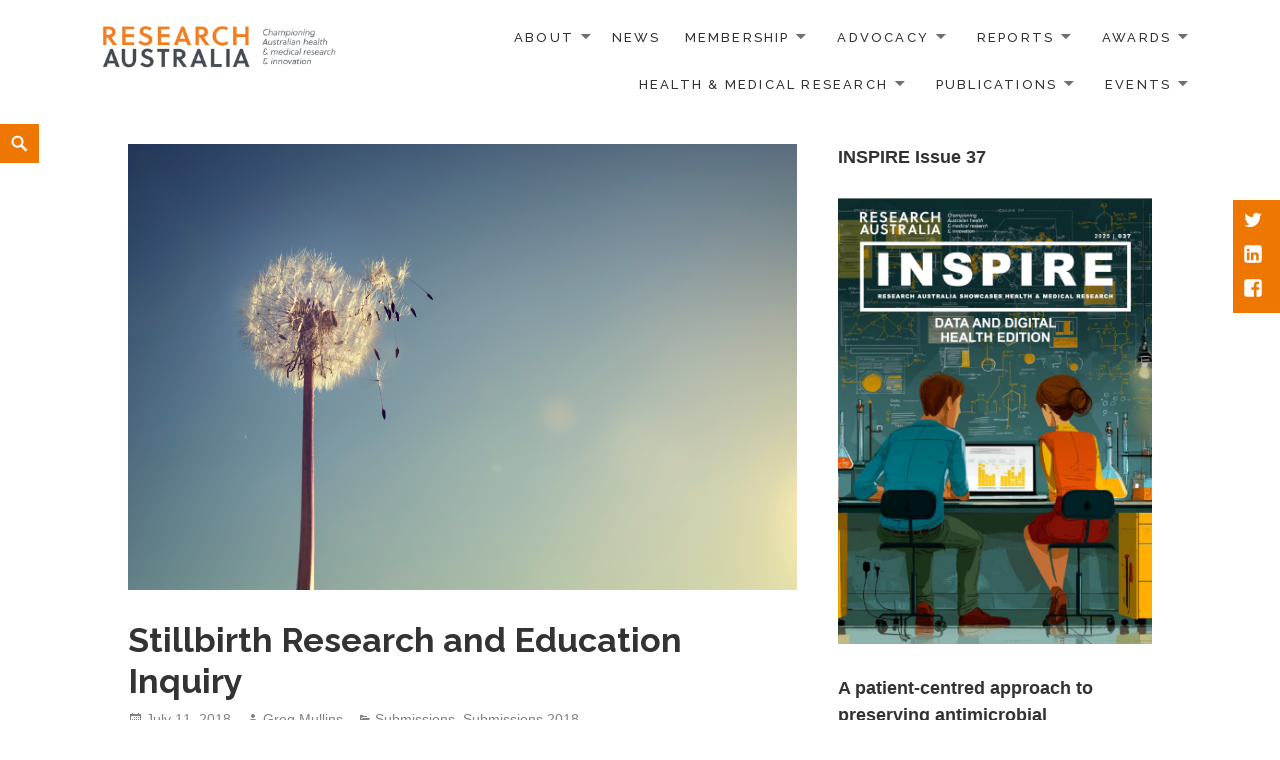

--- FILE ---
content_type: text/html; charset=UTF-8
request_url: https://researchaustralia.org/stillbirth-research-education-inquiry/
body_size: 14988
content:
<!DOCTYPE html>
<html lang="en-AU" class="no-js">
<head>
	<meta charset="UTF-8">
	<meta name="viewport" content="width=device-width">
		<link rel="profile" href="https://gmpg.org/xfn/11">
	<link rel="pingback" href="https://researchaustralia.org/xmlrpc.php">
	          <script>
            (function(d){
              var js, id = 'powr-js', ref = d.getElementsByTagName('script')[0];
              if (d.getElementById(id)) {return;}
              js = d.createElement('script'); js.id = id; js.async = true;
              js.src = '//www.powr.io/powr.js';
              js.setAttribute('powr-token','2z4ZPEO27D1508300058');
              js.setAttribute('external-type','wordpress');
              ref.parentNode.insertBefore(js, ref);
            }(document));
          </script>
          <meta name='robots' content='index, follow, max-image-preview:large, max-snippet:-1, max-video-preview:-1' />
	<style>img:is([sizes="auto" i], [sizes^="auto," i]) { contain-intrinsic-size: 3000px 1500px }</style>
	
	<!-- This site is optimized with the Yoast SEO plugin v26.8 - https://yoast.com/product/yoast-seo-wordpress/ -->
	<title>Stillbirth Research and Education Inquiry - RESEARCH AUSTRALIA</title>
	<link rel="canonical" href="https://researchaustralia.org/stillbirth-research-education-inquiry/" />
	<meta property="og:locale" content="en_US" />
	<meta property="og:type" content="article" />
	<meta property="og:title" content="Stillbirth Research and Education Inquiry - RESEARCH AUSTRALIA" />
	<meta property="og:description" content="Research Australia&#8217;s submission to the Parliamentary Committee&#8217;s Inquiry into Stillbirth Research and Education has acknowledged the enormous burden of stillbirth on bereaved families, and the scope for further research to address this issue. The submission has highlighted the range of Australian research programs and funding that can be utilised for stillbirth research and our existing &hellip; Continue reading Stillbirth Research and Education Inquiry" />
	<meta property="og:url" content="https://researchaustralia.org/stillbirth-research-education-inquiry/" />
	<meta property="og:site_name" content="RESEARCH AUSTRALIA" />
	<meta property="article:published_time" content="2018-07-11T06:06:02+00:00" />
	<meta property="og:image" content="https://researchaustralia.org/wp-content/uploads/2018/07/Dandelion-Image-iStock-680443836-1024x683.jpg" />
	<meta property="og:image:width" content="1024" />
	<meta property="og:image:height" content="683" />
	<meta property="og:image:type" content="image/jpeg" />
	<meta name="author" content="Greg Mullins" />
	<meta name="twitter:card" content="summary_large_image" />
	<meta name="twitter:label1" content="Written by" />
	<meta name="twitter:data1" content="Greg Mullins" />
	<script type="application/ld+json" class="yoast-schema-graph">{"@context":"https://schema.org","@graph":[{"@type":"Article","@id":"https://researchaustralia.org/stillbirth-research-education-inquiry/#article","isPartOf":{"@id":"https://researchaustralia.org/stillbirth-research-education-inquiry/"},"author":{"name":"Greg Mullins","@id":"https://researchaustralia.org/#/schema/person/8aaf4599366d0bed4ece820e788ffcdc"},"headline":"Stillbirth Research and Education Inquiry","datePublished":"2018-07-11T06:06:02+00:00","mainEntityOfPage":{"@id":"https://researchaustralia.org/stillbirth-research-education-inquiry/"},"wordCount":77,"image":{"@id":"https://researchaustralia.org/stillbirth-research-education-inquiry/#primaryimage"},"thumbnailUrl":"https://researchaustralia.org/wp-content/uploads/2018/07/Dandelion-Image-iStock-680443836.jpg","articleSection":["Submissions","Submissions 2018"],"inLanguage":"en-AU"},{"@type":"WebPage","@id":"https://researchaustralia.org/stillbirth-research-education-inquiry/","url":"https://researchaustralia.org/stillbirth-research-education-inquiry/","name":"Stillbirth Research and Education Inquiry - RESEARCH AUSTRALIA","isPartOf":{"@id":"https://researchaustralia.org/#website"},"primaryImageOfPage":{"@id":"https://researchaustralia.org/stillbirth-research-education-inquiry/#primaryimage"},"image":{"@id":"https://researchaustralia.org/stillbirth-research-education-inquiry/#primaryimage"},"thumbnailUrl":"https://researchaustralia.org/wp-content/uploads/2018/07/Dandelion-Image-iStock-680443836.jpg","datePublished":"2018-07-11T06:06:02+00:00","author":{"@id":"https://researchaustralia.org/#/schema/person/8aaf4599366d0bed4ece820e788ffcdc"},"breadcrumb":{"@id":"https://researchaustralia.org/stillbirth-research-education-inquiry/#breadcrumb"},"inLanguage":"en-AU","potentialAction":[{"@type":"ReadAction","target":["https://researchaustralia.org/stillbirth-research-education-inquiry/"]}]},{"@type":"ImageObject","inLanguage":"en-AU","@id":"https://researchaustralia.org/stillbirth-research-education-inquiry/#primaryimage","url":"https://researchaustralia.org/wp-content/uploads/2018/07/Dandelion-Image-iStock-680443836.jpg","contentUrl":"https://researchaustralia.org/wp-content/uploads/2018/07/Dandelion-Image-iStock-680443836.jpg","width":5200,"height":3467,"caption":"Dandelion silhouette against sunset with seeds blowing in the wind"},{"@type":"BreadcrumbList","@id":"https://researchaustralia.org/stillbirth-research-education-inquiry/#breadcrumb","itemListElement":[{"@type":"ListItem","position":1,"name":"Home","item":"https://researchaustralia.org/"},{"@type":"ListItem","position":2,"name":"Stillbirth Research and Education Inquiry"}]},{"@type":"WebSite","@id":"https://researchaustralia.org/#website","url":"https://researchaustralia.org/","name":"RESEARCH AUSTRALIA","description":"Connecting; Engaging; Influencing","potentialAction":[{"@type":"SearchAction","target":{"@type":"EntryPoint","urlTemplate":"https://researchaustralia.org/?s={search_term_string}"},"query-input":{"@type":"PropertyValueSpecification","valueRequired":true,"valueName":"search_term_string"}}],"inLanguage":"en-AU"},{"@type":"Person","@id":"https://researchaustralia.org/#/schema/person/8aaf4599366d0bed4ece820e788ffcdc","name":"Greg Mullins","image":{"@type":"ImageObject","inLanguage":"en-AU","@id":"https://researchaustralia.org/#/schema/person/image/","url":"https://secure.gravatar.com/avatar/6347b0eb4cdbf8f17ce311e6a053e459159836811178436ac0973baddfd5f0d7?s=96&d=mm&r=g","contentUrl":"https://secure.gravatar.com/avatar/6347b0eb4cdbf8f17ce311e6a053e459159836811178436ac0973baddfd5f0d7?s=96&d=mm&r=g","caption":"Greg Mullins"},"url":"https://researchaustralia.org/author/gregmullins/"}]}</script>
	<!-- / Yoast SEO plugin. -->


<link rel='dns-prefetch' href='//fonts.googleapis.com' />
<link rel="alternate" type="application/rss+xml" title="RESEARCH AUSTRALIA &raquo; Feed" href="https://researchaustralia.org/feed/" />
<link rel="alternate" type="application/rss+xml" title="RESEARCH AUSTRALIA &raquo; Comments Feed" href="https://researchaustralia.org/comments/feed/" />
<script type="text/javascript">
/* <![CDATA[ */
window._wpemojiSettings = {"baseUrl":"https:\/\/s.w.org\/images\/core\/emoji\/16.0.1\/72x72\/","ext":".png","svgUrl":"https:\/\/s.w.org\/images\/core\/emoji\/16.0.1\/svg\/","svgExt":".svg","source":{"concatemoji":"https:\/\/researchaustralia.org\/wp-includes\/js\/wp-emoji-release.min.js?ver=28152b66024cbe47577329ea522d95af"}};
/*! This file is auto-generated */
!function(s,n){var o,i,e;function c(e){try{var t={supportTests:e,timestamp:(new Date).valueOf()};sessionStorage.setItem(o,JSON.stringify(t))}catch(e){}}function p(e,t,n){e.clearRect(0,0,e.canvas.width,e.canvas.height),e.fillText(t,0,0);var t=new Uint32Array(e.getImageData(0,0,e.canvas.width,e.canvas.height).data),a=(e.clearRect(0,0,e.canvas.width,e.canvas.height),e.fillText(n,0,0),new Uint32Array(e.getImageData(0,0,e.canvas.width,e.canvas.height).data));return t.every(function(e,t){return e===a[t]})}function u(e,t){e.clearRect(0,0,e.canvas.width,e.canvas.height),e.fillText(t,0,0);for(var n=e.getImageData(16,16,1,1),a=0;a<n.data.length;a++)if(0!==n.data[a])return!1;return!0}function f(e,t,n,a){switch(t){case"flag":return n(e,"\ud83c\udff3\ufe0f\u200d\u26a7\ufe0f","\ud83c\udff3\ufe0f\u200b\u26a7\ufe0f")?!1:!n(e,"\ud83c\udde8\ud83c\uddf6","\ud83c\udde8\u200b\ud83c\uddf6")&&!n(e,"\ud83c\udff4\udb40\udc67\udb40\udc62\udb40\udc65\udb40\udc6e\udb40\udc67\udb40\udc7f","\ud83c\udff4\u200b\udb40\udc67\u200b\udb40\udc62\u200b\udb40\udc65\u200b\udb40\udc6e\u200b\udb40\udc67\u200b\udb40\udc7f");case"emoji":return!a(e,"\ud83e\udedf")}return!1}function g(e,t,n,a){var r="undefined"!=typeof WorkerGlobalScope&&self instanceof WorkerGlobalScope?new OffscreenCanvas(300,150):s.createElement("canvas"),o=r.getContext("2d",{willReadFrequently:!0}),i=(o.textBaseline="top",o.font="600 32px Arial",{});return e.forEach(function(e){i[e]=t(o,e,n,a)}),i}function t(e){var t=s.createElement("script");t.src=e,t.defer=!0,s.head.appendChild(t)}"undefined"!=typeof Promise&&(o="wpEmojiSettingsSupports",i=["flag","emoji"],n.supports={everything:!0,everythingExceptFlag:!0},e=new Promise(function(e){s.addEventListener("DOMContentLoaded",e,{once:!0})}),new Promise(function(t){var n=function(){try{var e=JSON.parse(sessionStorage.getItem(o));if("object"==typeof e&&"number"==typeof e.timestamp&&(new Date).valueOf()<e.timestamp+604800&&"object"==typeof e.supportTests)return e.supportTests}catch(e){}return null}();if(!n){if("undefined"!=typeof Worker&&"undefined"!=typeof OffscreenCanvas&&"undefined"!=typeof URL&&URL.createObjectURL&&"undefined"!=typeof Blob)try{var e="postMessage("+g.toString()+"("+[JSON.stringify(i),f.toString(),p.toString(),u.toString()].join(",")+"));",a=new Blob([e],{type:"text/javascript"}),r=new Worker(URL.createObjectURL(a),{name:"wpTestEmojiSupports"});return void(r.onmessage=function(e){c(n=e.data),r.terminate(),t(n)})}catch(e){}c(n=g(i,f,p,u))}t(n)}).then(function(e){for(var t in e)n.supports[t]=e[t],n.supports.everything=n.supports.everything&&n.supports[t],"flag"!==t&&(n.supports.everythingExceptFlag=n.supports.everythingExceptFlag&&n.supports[t]);n.supports.everythingExceptFlag=n.supports.everythingExceptFlag&&!n.supports.flag,n.DOMReady=!1,n.readyCallback=function(){n.DOMReady=!0}}).then(function(){return e}).then(function(){var e;n.supports.everything||(n.readyCallback(),(e=n.source||{}).concatemoji?t(e.concatemoji):e.wpemoji&&e.twemoji&&(t(e.twemoji),t(e.wpemoji)))}))}((window,document),window._wpemojiSettings);
/* ]]> */
</script>
<style id='wp-emoji-styles-inline-css' type='text/css'>

	img.wp-smiley, img.emoji {
		display: inline !important;
		border: none !important;
		box-shadow: none !important;
		height: 1em !important;
		width: 1em !important;
		margin: 0 0.07em !important;
		vertical-align: -0.1em !important;
		background: none !important;
		padding: 0 !important;
	}
</style>
<link rel='stylesheet' id='wp-block-library-css' href='https://researchaustralia.org/wp-includes/css/dist/block-library/style.min.css?ver=28152b66024cbe47577329ea522d95af' type='text/css' media='all' />
<style id='classic-theme-styles-inline-css' type='text/css'>
/*! This file is auto-generated */
.wp-block-button__link{color:#fff;background-color:#32373c;border-radius:9999px;box-shadow:none;text-decoration:none;padding:calc(.667em + 2px) calc(1.333em + 2px);font-size:1.125em}.wp-block-file__button{background:#32373c;color:#fff;text-decoration:none}
</style>
<style id='pdfemb-pdf-embedder-viewer-style-inline-css' type='text/css'>
.wp-block-pdfemb-pdf-embedder-viewer{max-width:none}

</style>
<style id='global-styles-inline-css' type='text/css'>
:root{--wp--preset--aspect-ratio--square: 1;--wp--preset--aspect-ratio--4-3: 4/3;--wp--preset--aspect-ratio--3-4: 3/4;--wp--preset--aspect-ratio--3-2: 3/2;--wp--preset--aspect-ratio--2-3: 2/3;--wp--preset--aspect-ratio--16-9: 16/9;--wp--preset--aspect-ratio--9-16: 9/16;--wp--preset--color--black: #000000;--wp--preset--color--cyan-bluish-gray: #abb8c3;--wp--preset--color--white: #ffffff;--wp--preset--color--pale-pink: #f78da7;--wp--preset--color--vivid-red: #cf2e2e;--wp--preset--color--luminous-vivid-orange: #ff6900;--wp--preset--color--luminous-vivid-amber: #fcb900;--wp--preset--color--light-green-cyan: #7bdcb5;--wp--preset--color--vivid-green-cyan: #00d084;--wp--preset--color--pale-cyan-blue: #8ed1fc;--wp--preset--color--vivid-cyan-blue: #0693e3;--wp--preset--color--vivid-purple: #9b51e0;--wp--preset--gradient--vivid-cyan-blue-to-vivid-purple: linear-gradient(135deg,rgba(6,147,227,1) 0%,rgb(155,81,224) 100%);--wp--preset--gradient--light-green-cyan-to-vivid-green-cyan: linear-gradient(135deg,rgb(122,220,180) 0%,rgb(0,208,130) 100%);--wp--preset--gradient--luminous-vivid-amber-to-luminous-vivid-orange: linear-gradient(135deg,rgba(252,185,0,1) 0%,rgba(255,105,0,1) 100%);--wp--preset--gradient--luminous-vivid-orange-to-vivid-red: linear-gradient(135deg,rgba(255,105,0,1) 0%,rgb(207,46,46) 100%);--wp--preset--gradient--very-light-gray-to-cyan-bluish-gray: linear-gradient(135deg,rgb(238,238,238) 0%,rgb(169,184,195) 100%);--wp--preset--gradient--cool-to-warm-spectrum: linear-gradient(135deg,rgb(74,234,220) 0%,rgb(151,120,209) 20%,rgb(207,42,186) 40%,rgb(238,44,130) 60%,rgb(251,105,98) 80%,rgb(254,248,76) 100%);--wp--preset--gradient--blush-light-purple: linear-gradient(135deg,rgb(255,206,236) 0%,rgb(152,150,240) 100%);--wp--preset--gradient--blush-bordeaux: linear-gradient(135deg,rgb(254,205,165) 0%,rgb(254,45,45) 50%,rgb(107,0,62) 100%);--wp--preset--gradient--luminous-dusk: linear-gradient(135deg,rgb(255,203,112) 0%,rgb(199,81,192) 50%,rgb(65,88,208) 100%);--wp--preset--gradient--pale-ocean: linear-gradient(135deg,rgb(255,245,203) 0%,rgb(182,227,212) 50%,rgb(51,167,181) 100%);--wp--preset--gradient--electric-grass: linear-gradient(135deg,rgb(202,248,128) 0%,rgb(113,206,126) 100%);--wp--preset--gradient--midnight: linear-gradient(135deg,rgb(2,3,129) 0%,rgb(40,116,252) 100%);--wp--preset--font-size--small: 13px;--wp--preset--font-size--medium: 20px;--wp--preset--font-size--large: 36px;--wp--preset--font-size--x-large: 42px;--wp--preset--spacing--20: 0.44rem;--wp--preset--spacing--30: 0.67rem;--wp--preset--spacing--40: 1rem;--wp--preset--spacing--50: 1.5rem;--wp--preset--spacing--60: 2.25rem;--wp--preset--spacing--70: 3.38rem;--wp--preset--spacing--80: 5.06rem;--wp--preset--shadow--natural: 6px 6px 9px rgba(0, 0, 0, 0.2);--wp--preset--shadow--deep: 12px 12px 50px rgba(0, 0, 0, 0.4);--wp--preset--shadow--sharp: 6px 6px 0px rgba(0, 0, 0, 0.2);--wp--preset--shadow--outlined: 6px 6px 0px -3px rgba(255, 255, 255, 1), 6px 6px rgba(0, 0, 0, 1);--wp--preset--shadow--crisp: 6px 6px 0px rgba(0, 0, 0, 1);}:where(.is-layout-flex){gap: 0.5em;}:where(.is-layout-grid){gap: 0.5em;}body .is-layout-flex{display: flex;}.is-layout-flex{flex-wrap: wrap;align-items: center;}.is-layout-flex > :is(*, div){margin: 0;}body .is-layout-grid{display: grid;}.is-layout-grid > :is(*, div){margin: 0;}:where(.wp-block-columns.is-layout-flex){gap: 2em;}:where(.wp-block-columns.is-layout-grid){gap: 2em;}:where(.wp-block-post-template.is-layout-flex){gap: 1.25em;}:where(.wp-block-post-template.is-layout-grid){gap: 1.25em;}.has-black-color{color: var(--wp--preset--color--black) !important;}.has-cyan-bluish-gray-color{color: var(--wp--preset--color--cyan-bluish-gray) !important;}.has-white-color{color: var(--wp--preset--color--white) !important;}.has-pale-pink-color{color: var(--wp--preset--color--pale-pink) !important;}.has-vivid-red-color{color: var(--wp--preset--color--vivid-red) !important;}.has-luminous-vivid-orange-color{color: var(--wp--preset--color--luminous-vivid-orange) !important;}.has-luminous-vivid-amber-color{color: var(--wp--preset--color--luminous-vivid-amber) !important;}.has-light-green-cyan-color{color: var(--wp--preset--color--light-green-cyan) !important;}.has-vivid-green-cyan-color{color: var(--wp--preset--color--vivid-green-cyan) !important;}.has-pale-cyan-blue-color{color: var(--wp--preset--color--pale-cyan-blue) !important;}.has-vivid-cyan-blue-color{color: var(--wp--preset--color--vivid-cyan-blue) !important;}.has-vivid-purple-color{color: var(--wp--preset--color--vivid-purple) !important;}.has-black-background-color{background-color: var(--wp--preset--color--black) !important;}.has-cyan-bluish-gray-background-color{background-color: var(--wp--preset--color--cyan-bluish-gray) !important;}.has-white-background-color{background-color: var(--wp--preset--color--white) !important;}.has-pale-pink-background-color{background-color: var(--wp--preset--color--pale-pink) !important;}.has-vivid-red-background-color{background-color: var(--wp--preset--color--vivid-red) !important;}.has-luminous-vivid-orange-background-color{background-color: var(--wp--preset--color--luminous-vivid-orange) !important;}.has-luminous-vivid-amber-background-color{background-color: var(--wp--preset--color--luminous-vivid-amber) !important;}.has-light-green-cyan-background-color{background-color: var(--wp--preset--color--light-green-cyan) !important;}.has-vivid-green-cyan-background-color{background-color: var(--wp--preset--color--vivid-green-cyan) !important;}.has-pale-cyan-blue-background-color{background-color: var(--wp--preset--color--pale-cyan-blue) !important;}.has-vivid-cyan-blue-background-color{background-color: var(--wp--preset--color--vivid-cyan-blue) !important;}.has-vivid-purple-background-color{background-color: var(--wp--preset--color--vivid-purple) !important;}.has-black-border-color{border-color: var(--wp--preset--color--black) !important;}.has-cyan-bluish-gray-border-color{border-color: var(--wp--preset--color--cyan-bluish-gray) !important;}.has-white-border-color{border-color: var(--wp--preset--color--white) !important;}.has-pale-pink-border-color{border-color: var(--wp--preset--color--pale-pink) !important;}.has-vivid-red-border-color{border-color: var(--wp--preset--color--vivid-red) !important;}.has-luminous-vivid-orange-border-color{border-color: var(--wp--preset--color--luminous-vivid-orange) !important;}.has-luminous-vivid-amber-border-color{border-color: var(--wp--preset--color--luminous-vivid-amber) !important;}.has-light-green-cyan-border-color{border-color: var(--wp--preset--color--light-green-cyan) !important;}.has-vivid-green-cyan-border-color{border-color: var(--wp--preset--color--vivid-green-cyan) !important;}.has-pale-cyan-blue-border-color{border-color: var(--wp--preset--color--pale-cyan-blue) !important;}.has-vivid-cyan-blue-border-color{border-color: var(--wp--preset--color--vivid-cyan-blue) !important;}.has-vivid-purple-border-color{border-color: var(--wp--preset--color--vivid-purple) !important;}.has-vivid-cyan-blue-to-vivid-purple-gradient-background{background: var(--wp--preset--gradient--vivid-cyan-blue-to-vivid-purple) !important;}.has-light-green-cyan-to-vivid-green-cyan-gradient-background{background: var(--wp--preset--gradient--light-green-cyan-to-vivid-green-cyan) !important;}.has-luminous-vivid-amber-to-luminous-vivid-orange-gradient-background{background: var(--wp--preset--gradient--luminous-vivid-amber-to-luminous-vivid-orange) !important;}.has-luminous-vivid-orange-to-vivid-red-gradient-background{background: var(--wp--preset--gradient--luminous-vivid-orange-to-vivid-red) !important;}.has-very-light-gray-to-cyan-bluish-gray-gradient-background{background: var(--wp--preset--gradient--very-light-gray-to-cyan-bluish-gray) !important;}.has-cool-to-warm-spectrum-gradient-background{background: var(--wp--preset--gradient--cool-to-warm-spectrum) !important;}.has-blush-light-purple-gradient-background{background: var(--wp--preset--gradient--blush-light-purple) !important;}.has-blush-bordeaux-gradient-background{background: var(--wp--preset--gradient--blush-bordeaux) !important;}.has-luminous-dusk-gradient-background{background: var(--wp--preset--gradient--luminous-dusk) !important;}.has-pale-ocean-gradient-background{background: var(--wp--preset--gradient--pale-ocean) !important;}.has-electric-grass-gradient-background{background: var(--wp--preset--gradient--electric-grass) !important;}.has-midnight-gradient-background{background: var(--wp--preset--gradient--midnight) !important;}.has-small-font-size{font-size: var(--wp--preset--font-size--small) !important;}.has-medium-font-size{font-size: var(--wp--preset--font-size--medium) !important;}.has-large-font-size{font-size: var(--wp--preset--font-size--large) !important;}.has-x-large-font-size{font-size: var(--wp--preset--font-size--x-large) !important;}
:where(.wp-block-post-template.is-layout-flex){gap: 1.25em;}:where(.wp-block-post-template.is-layout-grid){gap: 1.25em;}
:where(.wp-block-columns.is-layout-flex){gap: 2em;}:where(.wp-block-columns.is-layout-grid){gap: 2em;}
:root :where(.wp-block-pullquote){font-size: 1.5em;line-height: 1.6;}
</style>
<link rel='stylesheet' id='wpcdt-public-css-css' href='https://researchaustralia.org/wp-content/plugins/countdown-timer-ultimate/assets/css/wpcdt-public.css?ver=2.6.9' type='text/css' media='all' />
<link rel='stylesheet' id='maisha-fonts-css' href='//fonts.googleapis.com/css?family=Raleway%3A400italic%2C100italic%2C200italic%2C300italic%2C500italic%2C600italic%2C700italic%2C800italic%2C900italic%2C400%2C100%2C200%2C300%2C500%2C600%2C700%2C800%2C900%7CPlayfair%2BDisplay%3A400%2C700%2C900%2C400italic%2C700italic%2C900italic&#038;subset=latin%2Clatin-ext' type='text/css' media='all' />
<link rel='stylesheet' id='genericons-css' href='https://researchaustralia.org/wp-content/plugins/jetpack/_inc/genericons/genericons/genericons.css?ver=3.1' type='text/css' media='all' />
<link rel='stylesheet' id='maisha-style-css' href='https://researchaustralia.org/wp-content/themes/maishawp/style.css?ver=28152b66024cbe47577329ea522d95af' type='text/css' media='all' />
<style id='maisha-style-inline-css' type='text/css'>

			.post-navigation .nav-previous a:before { background-color: rgba(230, 234, 237, 0.4); }
		
			.post-navigation .nav-next a:before { background-color: rgba(230, 234, 237, 0.4); }
		
</style>
<link rel='stylesheet' id='tablepress-default-css' href='https://researchaustralia.org/wp-content/plugins/tablepress/css/build/default.css?ver=3.2.6' type='text/css' media='all' />
<link rel='stylesheet' id='forget-about-shortcode-buttons-css' href='https://researchaustralia.org/wp-content/plugins/forget-about-shortcode-buttons/public/css/button-styles.css?ver=2.1.3' type='text/css' media='all' />
<script type="text/javascript" src="https://researchaustralia.org/wp-includes/js/jquery/jquery.min.js?ver=3.7.1" id="jquery-core-js"></script>
<script type="text/javascript" src="https://researchaustralia.org/wp-includes/js/jquery/jquery-migrate.min.js?ver=3.4.1" id="jquery-migrate-js"></script>
<link rel="https://api.w.org/" href="https://researchaustralia.org/wp-json/" /><link rel="alternate" title="JSON" type="application/json" href="https://researchaustralia.org/wp-json/wp/v2/posts/5337" /><link rel="alternate" title="oEmbed (JSON)" type="application/json+oembed" href="https://researchaustralia.org/wp-json/oembed/1.0/embed?url=https%3A%2F%2Fresearchaustralia.org%2Fstillbirth-research-education-inquiry%2F" />
<link rel="alternate" title="oEmbed (XML)" type="text/xml+oembed" href="https://researchaustralia.org/wp-json/oembed/1.0/embed?url=https%3A%2F%2Fresearchaustralia.org%2Fstillbirth-research-education-inquiry%2F&#038;format=xml" />
	<style type="text/css">

		button,input[type="button"], input[type="reset"], input[type="submit"], .widget_calendar tbody a, .page-template-projects-page .columns hr, .page-template-causes-page .columns hr, .page-template-stories-page .columns hr, .woocommerce .widget_price_filter .ui-slider .ui-slider-handle, .woocommerce .widget_price_filter .ui-slider .ui-slider-range { background-color:#ed7700; }
		
		.social-navigation, .sidebar .widget .give-submit-button-wrap input[type="submit"], .button, .tribe-events-loop .type-tribe_events.tribe-events-last, #tribe-events .tribe-events-button, #tribe-events .tribe-events-button:hover, #tribe_events_filters_wrapper input[type=submit], .tribe-events-button, .tribe-events-button.tribe-active:hover, .tribe-events-button.tribe-inactive, .tribe-events-button:hover, .tribe-events-calendar td.tribe-events-present div[id*=tribe-events-daynum-], .tribe-events-calendar td.tribe-events-present div[id*=tribe-events-daynum-]>a, #tribe-events-content .tribe-events-calendar td.tribe-events-present.mobile-active:hover, .tribe-events-calendar td.tribe-events-present.mobile-active, .tribe-events-calendar td.tribe-events-present.mobile-active div[id*=tribe-events-daynum-], .tribe-events-calendar td.tribe-events-present.mobile-active div[id*=tribe-events-daynum-] a, .widget.buddypress #bp-login-widget-form #bp-login-widget-submit, .woocommerce span.onsale, .search-toggle { background:#ed7700; }
		
		.social-navigation, .sidebar .widget .give-submit-button-wrap input[type="submit"], .button, .tribe-events-loop .type-tribe_events.tribe-events-last, #tribe-events .tribe-events-button, #tribe-events .tribe-events-button:hover, #tribe_events_filters_wrapper input[type=submit], .tribe-events-button, .tribe-events-button.tribe-active:hover, .tribe-events-button.tribe-inactive, .tribe-events-button:hover, .tribe-events-calendar td.tribe-events-present div[id*=tribe-events-daynum-], .tribe-events-calendar td.tribe-events-present div[id*=tribe-events-daynum-]>a,#tribe-events-content .tribe-events-calendar td.tribe-events-present.mobile-active:hover, .tribe-events-calendar td.tribe-events-present.mobile-active, .tribe-events-calendar td.tribe-events-present.mobile-active div[id*=tribe-events-daynum-], .tribe-events-calendar td.tribe-events-present.mobile-active div[id*=tribe-events-daynum-] a, .widget.buddypress #bp-login-widget-form #bp-login-widget-submit, .woocommerce span.onsale, .content-caption .button, button, input[type="button"], input[type="reset"], input[type="submit"], .widget_calendar tbody a, .page-template-projects-page .columns hr, .page-template-causes-page .columns hr, .page-template-stories-page .columns hr, .block-two-content .button, button,input[type="button"], input[type="reset"], input[type="submit"], .widget_calendar tbody a, .page-template-projects-page .columns hr, .page-template-causes-page .columns hr, .page-template-stories-page .columns hr { color:; }
		
		.tribe-events-button, .tribe-events-button:hover { background:#ed7700!important; }
		
		.navigation-main a:hover, .color, .cd-panel-content a,.page-template-staff-page .column ul a,.page-template-full-bg-page .aboutpage ul a, .woocommerce ul.products li.product .price,.woocommerce span.amount,.woocommerce .woocommerce-message:before { color: #ed7700; }
		
		blockquote { border-left-color: #ed7700; }
		
		.block-four .post .entry-title { border-bottom-color: #ed7700; }
		
		.woocommerce .woocommerce-message { border-top-color: #ed7700; }
			
		.page-template-front-page-one .soliloquy-theme-karisma .soliloquy-caption-inside a, .page-template-front-page-one .soliloquy-theme-karisma .soliloquy-caption-inside .soliloquy-fc-title-link, .page-template-front-page-one .soliloquy-theme-karisma.soliloquy-caption-inside .soliloquy-fc-read-more,.single-product p.price { color: #ed7700!important; }
		
		.button:hover { background:#ed7700; }
		
		.pagination .prev,.pagination .next,.tagcloud a,.sticky-post,.page-links a,.cd-panel-container,.aboutpage .cd-fixed-bg-one,.aboutpage .cd-fixed-bg-one.withoutimg, .woocommerce .widget_price_filter .price_slider_wrapper .ui-widget-content { background-color:#333333; }
		
		.news .entry-content a.more-link,.news .entry-content a.button,.block-two,.overlay,.info_pic,.info_details .button,.tribe-events-read-more,#tribe-bar-form .tribe-bar-submit input[type=submit],#buddypress div.generic-button a,.woocommerce #respond input#submit.alt, .woocommerce a.button.alt, .woocommerce button.button.alt, .woocommerce input.button.alt,.woocommerce #respond input#submit.alt:hover, .woocommerce a.button.alt:hover, .woocommerce button.button.alt:hover, .woocommerce input.button.alt:hover,.comment-list .reply a, .footer { background:#333333; }
		
		@media screen and (max-width: 48.75em) {
			.content-caption { background:#333333; }
			}
			
		.main-small-navigation div, .pagination { background-color:; }
		
		.sidebar .widget input[type="submit"],.sidebar .widget,.page-template-about-page .columns .entry-content,.info,body.page-template-full-width-page,.page-template-events-page-php,.page.page-template-full-width-page div.give-form-wrap,.page.page-template-staff-page .columns .entry-content,.tribe-events-back,.tribe-events-day .tribe-events-day-time-slot h5,.page-template-buddypress-php,.page-template-forum-php,.page-template-404-php,#buddypress #search-groups-form input[type=submit],#buddypress #members-dir-search input[type=submit],#buddypress div.item-list-tabs ul li.last select,input#bbp_search_submit,.woocommerce .page-title,.woocommerce .page-description,.woocommerce #respond input#submit, .woocommerce a.button, .woocommerce button.button, .woocommerce input.button,form.wpcf7-form,.page-template-projects-page .fourcolumn:hover,.page-template-causes-page .fourcolumn:hover,.page-template-stories-page .fourcolumn:hover,.page-template-stories-page a.more-link,blockquote, .buddypress, .bbpress { background:; }
		
		.site-header, .headerblock, .menu-toggle, .headerblock.standard, .headerblock.alternative, .headerblock.standard .site-header, .headerblock.alternative .site-header { background:; }
		
		.navigation-main a, .navigation-main ul li.menu-item-has-children > a:after { color:; }
		
		.navigation-main ul ul a, .navigation-main ul ul ul a { color:; }
		
		.navigation-main li li.current_page_item > a, .navigation-main li li.current-menu-item > a, .navigation-main ul ul { background-color:; }
		
		.navigation-main .current_page_item > a, .navigation-main .current-menu-item > a, .navigation-main .current_page_ancestor > a { color:; }
		
		.footer a, .footer .widget, .copyright { color:; }
		
		.copyright { border-top-color: ; }
		
		@media screen and (min-width: 59.6875em) {
		.social-navigation { top:200px; }
		}

				
				
		
	</style>
	<meta name="generator" content="Elementor 3.34.2; features: additional_custom_breakpoints; settings: css_print_method-internal, google_font-enabled, font_display-auto">
			<style>
				.e-con.e-parent:nth-of-type(n+4):not(.e-lazyloaded):not(.e-no-lazyload),
				.e-con.e-parent:nth-of-type(n+4):not(.e-lazyloaded):not(.e-no-lazyload) * {
					background-image: none !important;
				}
				@media screen and (max-height: 1024px) {
					.e-con.e-parent:nth-of-type(n+3):not(.e-lazyloaded):not(.e-no-lazyload),
					.e-con.e-parent:nth-of-type(n+3):not(.e-lazyloaded):not(.e-no-lazyload) * {
						background-image: none !important;
					}
				}
				@media screen and (max-height: 640px) {
					.e-con.e-parent:nth-of-type(n+2):not(.e-lazyloaded):not(.e-no-lazyload),
					.e-con.e-parent:nth-of-type(n+2):not(.e-lazyloaded):not(.e-no-lazyload) * {
						background-image: none !important;
					}
				}
			</style>
					<style type="text/css" id="wp-custom-css">
			.site-branding {
	width: 80%;
}

@media screen and (max-width: 1024px) {
	.menu-toggle {
		display: inline-block;
		position: relative;
		margin-top: 10px;
	}
	
	.menu-toggle span {
		position: absolute;
		clip: rect(1px 1px 1px 1px);
		clip: rect(1px,1px,1px,1px);
		overflow: hidden;
		height: 1px;
		width: 1px;
	}
	
	.menu-toggle:before {
		border: 1px solid #333;
		content: "\f419";
		color: #333;
		font-size: 25px;
		font-size: 2.5rem;
		font-family: 'Genericons';
		line-height: 2.25;
		font-weight: 500;
		margin: -4px 8px 0 10px;
		padding: 10px;
	}
	
	.main-small-navigation ul.nav-menu.toggled-on {
		display: block;
	}
	
	.navigation-main ul {
		display: none;
	}
}/* Make team headshots render as uniform squares on listing pages */
.wp-block-post-featured-image img,
.post-thumbnail img,
.wp-post-image {
  aspect-ratio: 1 / 1;
  width: 100%;
  height: auto;
  object-fit: cover;
}

/* Make all H2 headings with a span match the same style */
h2 span {
    color: #ed7700 !important;
    font-size: inherit !important;
    font-weight: inherit !important;
    line-height: inherit !important;
}
/* Normalize spacing for all H2 headings */
h2 {
    margin-top: 1.2em !important;
    margin-bottom: 0.6em !important;
}

.ra-button {
  display: inline-block;
  padding: 14px 32px;
  background-color: #ed7700 !important;
  color: #ffffff !important; /* Force white text */
  text-decoration: none !important;
  font-size: 18px;
  border-radius: 8px;
  font-weight: 700;
  border: none;
  cursor: pointer;
  box-shadow: 0 3px 6px rgba(0,0,0,0.2);
  transition: background 0.25s ease, transform 0.08s ease;
}

.ra-button:hover {
  background-color: #c96200 !important;
  color: #ffffff !important; /* Keep text white on hover */
  transform: translateY(-2px);
}
		</style>
		</head>

<body data-rsssl=1 class="wp-singular post-template-default single single-post postid-5337 single-format-standard wp-theme-maishawp elementor-default elementor-kit-8519">
	<div class="headerblock standard">
		<div class="content site-content">
			<a class="skip-link screen-reader-text" href="#site">Skip to content</a>
			<header id="masthead" class="site-header" role="banner">
				<div class="header-inner">
									<div class="site-logo">
						<a href="https://researchaustralia.org/" title="RESEARCH AUSTRALIA" rel="home"><img src="https://researchaustralia.org/wp-content/uploads/2025/01/New-New-tagline.png" alt="RESEARCH AUSTRALIA"></a>
					</div><!-- .site-logo -->
													<div id="secondary">
					<nav id="site-navigation" class="navigation-main" role="navigation">
					<button class="menu-toggle anarielgenericon" aria-controls="primary-menu" aria-expanded="false"><span>Primary Menu</span></button>
					<div class="menu-main-menu-container"><ul id="primary-menu" class="nav-menu"><li id="menu-item-1258" class="menu-item menu-item-type-post_type menu-item-object-page menu-item-has-children menu-item-1258"><a href="https://researchaustralia.org/annual-report/about/">About</a>
<ul class="sub-menu">
	<li id="menu-item-3963" class="menu-item menu-item-type-post_type menu-item-object-post menu-item-3963"><a href="https://researchaustralia.org/a-collaborative-strategy/">Research Australia’s Collaborative Strategy</a></li>
	<li id="menu-item-2760" class="menu-item menu-item-type-post_type menu-item-object-page menu-item-2760"><a href="https://researchaustralia.org/annual-report/about/our-patron/">Our Patrons</a></li>
	<li id="menu-item-12541" class="menu-item menu-item-type-post_type menu-item-object-page menu-item-12541"><a href="https://researchaustralia.org/annual-report/about/our-board/">Our Board</a></li>
	<li id="menu-item-1263" class="menu-item menu-item-type-post_type menu-item-object-page menu-item-1263"><a href="https://researchaustralia.org/annual-report/about/our-team/">Our Team</a></li>
	<li id="menu-item-3548" class="menu-item menu-item-type-post_type menu-item-object-page menu-item-3548"><a href="https://researchaustralia.org/annual-report/">Annual Report</a></li>
</ul>
</li>
<li id="menu-item-947" class="menu-item menu-item-type-taxonomy menu-item-object-category menu-item-947"><a href="https://researchaustralia.org/category/news/">News</a></li>
<li id="menu-item-7645" class="menu-item menu-item-type-custom menu-item-object-custom menu-item-has-children menu-item-7645"><a href="#">Membership</a>
<ul class="sub-menu">
	<li id="menu-item-1260" class="menu-item menu-item-type-post_type menu-item-object-page menu-item-1260"><a href="https://researchaustralia.org/80-2/become-a-member/membership/">Membership Benefits</a></li>
	<li id="menu-item-1271" class="menu-item menu-item-type-post_type menu-item-object-page menu-item-1271"><a href="https://researchaustralia.org/80-2/become-a-member/membership/foundation-members/">Foundation Members</a></li>
	<li id="menu-item-1273" class="menu-item menu-item-type-post_type menu-item-object-page menu-item-1273"><a href="https://researchaustralia.org/80-2/become-a-member/membership/honorary-life-members/">Honorary Life Members</a></li>
	<li id="menu-item-1251" class="menu-item menu-item-type-post_type menu-item-object-page menu-item-1251"><a href="https://researchaustralia.org/80-2/become-a-member/membership/all-members/">All Members</a></li>
</ul>
</li>
<li id="menu-item-7629" class="menu-item menu-item-type-custom menu-item-object-custom menu-item-has-children menu-item-7629"><a href="#">Advocacy</a>
<ul class="sub-menu">
	<li id="menu-item-4898" class="menu-item menu-item-type-taxonomy menu-item-object-category current-post-ancestor current-menu-parent current-post-parent menu-item-4898"><a href="https://researchaustralia.org/category/submissions/">Submissions</a></li>
	<li id="menu-item-1275" class="menu-item menu-item-type-post_type menu-item-object-page menu-item-1275"><a href="https://researchaustralia.org/advocacy/current-consultations/">Current Consultations</a></li>
</ul>
</li>
<li id="menu-item-7630" class="menu-item menu-item-type-custom menu-item-object-custom menu-item-has-children menu-item-7630"><a href="#">Reports</a>
<ul class="sub-menu">
	<li id="menu-item-12510" class="menu-item menu-item-type-post_type menu-item-object-page menu-item-12510"><a href="https://researchaustralia.org/reports/clinician-researchers-research-activating-the-health-system/">Clinician Researchers: Research Activating the Health System</a></li>
	<li id="menu-item-12631" class="menu-item menu-item-type-post_type menu-item-object-page menu-item-12631"><a href="https://researchaustralia.org/reports/supporting-early-and-mid-career-researchers/">Supporting early and mid career researchers</a></li>
	<li id="menu-item-7604" class="menu-item menu-item-type-custom menu-item-object-custom menu-item-7604"><a href="https://researchaustralia.org/covid-19/">COVID-19 Report Series</a></li>
	<li id="menu-item-4126" class="menu-item menu-item-type-post_type menu-item-object-page menu-item-4126"><a href="https://researchaustralia.org/reports/public-opinion-polling-2/">Public Opinion Polling</a></li>
	<li id="menu-item-1246" class="menu-item menu-item-type-post_type menu-item-object-page menu-item-1246"><a href="https://researchaustralia.org/reports/other-publications/">Other Reports</a></li>
</ul>
</li>
<li id="menu-item-4802" class="menu-item menu-item-type-post_type menu-item-object-page menu-item-has-children menu-item-4802"><a href="https://researchaustralia.org/awards/">Awards</a>
<ul class="sub-menu">
	<li id="menu-item-13318" class="menu-item menu-item-type-post_type menu-item-object-page menu-item-13318"><a href="https://researchaustralia.org/awards/nominations-2/">Nominations</a></li>
	<li id="menu-item-1245" class="menu-item menu-item-type-post_type menu-item-object-page menu-item-1245"><a href="https://researchaustralia.org/awards/award-winners/">Past Award Winners</a></li>
	<li id="menu-item-12447" class="menu-item menu-item-type-custom menu-item-object-custom menu-item-has-children menu-item-12447"><a href="https://wp.me/P7lqDT-8d">Research Australia Awards photos archive</a>
	<ul class="sub-menu">
		<li id="menu-item-13316" class="menu-item menu-item-type-post_type menu-item-object-page menu-item-13316"><a href="https://researchaustralia.org/awards/2024-awards-photos/">2024 Awards Photos</a></li>
		<li id="menu-item-12209" class="menu-item menu-item-type-post_type menu-item-object-page menu-item-12209"><a href="https://researchaustralia.org/awards/2023-awards-photos/">2023 Awards Photos</a></li>
		<li id="menu-item-9871" class="menu-item menu-item-type-post_type menu-item-object-page menu-item-9871"><a href="https://researchaustralia.org/awards/2022-awards-photos/">2022 Awards Photos</a></li>
		<li id="menu-item-8956" class="menu-item menu-item-type-post_type menu-item-object-page menu-item-8956"><a href="https://researchaustralia.org/awards/2020-21-awards-photo-library/">2020-21 Awards Photo Library</a></li>
		<li id="menu-item-6981" class="menu-item menu-item-type-post_type menu-item-object-page menu-item-6981"><a href="https://researchaustralia.org/awards/2019-awards-photo-library/">2019 Awards Photo Library</a></li>
	</ul>
</li>
</ul>
</li>
<li id="menu-item-1243" class="menu-item menu-item-type-post_type menu-item-object-page menu-item-has-children menu-item-1243"><a href="https://researchaustralia.org/health-medical-research/">Health &#038; Medical Research</a>
<ul class="sub-menu">
	<li id="menu-item-3698" class="menu-item menu-item-type-post_type menu-item-object-page menu-item-has-children menu-item-3698"><a href="https://researchaustralia.org/medical-research-future-fund/">Medical Research Future Fund</a>
	<ul class="sub-menu">
		<li id="menu-item-3706" class="menu-item menu-item-type-post_type menu-item-object-page menu-item-3706"><a href="https://researchaustralia.org/reports/mrff-research-australia-perspective/">About MRFF</a></li>
		<li id="menu-item-3703" class="menu-item menu-item-type-post_type menu-item-object-page menu-item-3703"><a href="https://researchaustralia.org/funding-announcements/">Funding Announcements</a></li>
		<li id="menu-item-3950" class="menu-item menu-item-type-post_type menu-item-object-page menu-item-3950"><a href="https://researchaustralia.org/?page_id=3947">MRFF Strategy and Priorities</a></li>
	</ul>
</li>
	<li id="menu-item-3689" class="menu-item menu-item-type-taxonomy menu-item-object-post_tag menu-item-3689"><a href="https://researchaustralia.org/tag/nhmrc/">NHMRC</a></li>
	<li id="menu-item-1256" class="menu-item menu-item-type-taxonomy menu-item-object-category menu-item-1256"><a href="https://researchaustralia.org/category/hmr-facts/">H&amp;MR Facts</a></li>
	<li id="menu-item-1328" class="menu-item menu-item-type-post_type menu-item-object-post menu-item-1328"><a href="https://researchaustralia.org/clinical-trials/">Clinical Trials</a></li>
</ul>
</li>
<li id="menu-item-7628" class="menu-item menu-item-type-custom menu-item-object-custom menu-item-has-children menu-item-7628"><a href="#">Publications</a>
<ul class="sub-menu">
	<li id="menu-item-1238" class="menu-item menu-item-type-post_type menu-item-object-page menu-item-has-children menu-item-1238"><a href="https://researchaustralia.org/inspire-magazine/">INSPIRE</a>
	<ul class="sub-menu">
		<li id="menu-item-1239" class="menu-item menu-item-type-post_type menu-item-object-page menu-item-1239"><a href="https://researchaustralia.org/inspire-magazine/how-to-submit/">How to Submit</a></li>
		<li id="menu-item-7687" class="menu-item menu-item-type-post_type menu-item-object-page menu-item-7687"><a href="https://researchaustralia.org/inspire-magazine/inspire-issue-repository/">INSPIRE – Issue Repository</a></li>
	</ul>
</li>
	<li id="menu-item-7522" class="menu-item menu-item-type-post_type menu-item-object-page menu-item-7522"><a href="https://researchaustralia.org/leadership-insights/">Leadership INSIGHTS</a></li>
</ul>
</li>
<li id="menu-item-1262" class="menu-item menu-item-type-post_type menu-item-object-page menu-item-has-children menu-item-1262"><a href="https://researchaustralia.org/events/">Events</a>
<ul class="sub-menu">
	<li id="menu-item-1272" class="menu-item menu-item-type-post_type menu-item-object-page menu-item-1272"><a href="https://researchaustralia.org/events/university-roundtable/">University Roundtable</a></li>
	<li id="menu-item-1908" class="menu-item menu-item-type-taxonomy menu-item-object-category menu-item-1908"><a href="https://researchaustralia.org/category/news/events/webinars/">Webinars</a></li>
	<li id="menu-item-5099" class="menu-item menu-item-type-post_type menu-item-object-page menu-item-5099"><a href="https://researchaustralia.org/events/speaker-series/">Past Events</a></li>
	<li id="menu-item-12313" class="menu-item menu-item-type-post_type menu-item-object-page menu-item-12313"><a href="https://researchaustralia.org/events/future-health-leaders-program/">Future Health Leaders Program</a></li>
</ul>
</li>
</ul></div>					</nav><!-- #site-navigation -->
					</div>
								</div>
			</header><!-- .site-header -->
		</div><!-- .site-content -->
	</div><!-- .headerblock -->
		<div class="search-toggle">
	  <a href="#search-container" class="screen-reader-text" aria-expanded="false" aria-controls="search-container">Search</a>
	</div>
	<div id="search-container" class="search-box-wrapper hide">
	  <div class="search-box">
		  <form role="search" method="get" class="search-form" action="https://researchaustralia.org/">
				<label>
					<span class="screen-reader-text">Search for:</span>
					<input type="search" class="search-field" placeholder="Search &hellip;" value="" name="s" />
				</label>
				<input type="submit" class="search-submit screen-reader-text" value="Search" />
			</form>	  </div>
	</div>
	<div id="site">	<div class="hfeed site">
		<div class="content site-content news">
			<main class="main site-main" role="main">
				<div class="single-themes-page clear">
											<div class="two_third">
							<div id="primary" class="content-area">
								<article id="post-5337" class="post-5337 post type-post status-publish format-standard has-post-thumbnail hentry category-submissions category-submissions-2018">
	
	<div class="post-thumbnail">
		<img width="5200" height="3467" src="https://researchaustralia.org/wp-content/uploads/2018/07/Dandelion-Image-iStock-680443836.jpg" class="attachment-post-thumbnail size-post-thumbnail wp-post-image" alt="" decoding="async" srcset="https://researchaustralia.org/wp-content/uploads/2018/07/Dandelion-Image-iStock-680443836.jpg 5200w, https://researchaustralia.org/wp-content/uploads/2018/07/Dandelion-Image-iStock-680443836-300x200.jpg 300w, https://researchaustralia.org/wp-content/uploads/2018/07/Dandelion-Image-iStock-680443836-768x512.jpg 768w, https://researchaustralia.org/wp-content/uploads/2018/07/Dandelion-Image-iStock-680443836-1024x683.jpg 1024w, https://researchaustralia.org/wp-content/uploads/2018/07/Dandelion-Image-iStock-680443836-500x333.jpg 500w, https://researchaustralia.org/wp-content/uploads/2018/07/Dandelion-Image-iStock-680443836-200x133.jpg 200w, https://researchaustralia.org/wp-content/uploads/2018/07/Dandelion-Image-iStock-680443836-150x100.jpg 150w" sizes="(max-width: 5200px) 100vw, 5200px" />	</div><!-- .post-thumbnail -->

	
	<header class="entry-header">
		<h1 class="entry-title">Stillbirth Research and Education Inquiry</h1>	</header><!-- .entry-header -->

		<footer class="entry-footer">
		<span class="posted-on"><span class="screen-reader-text">Posted on </span><a href="https://researchaustralia.org/stillbirth-research-education-inquiry/" rel="bookmark"><time class="entry-date published updated" datetime="2018-07-11T16:06:02+10:00">July 11, 2018</time></a></span><span class="byline"><span class="author vcard"><span class="screen-reader-text">Author </span><a class="url fn n" href="https://researchaustralia.org/author/gregmullins/">Greg Mullins</a></span></span><span class="cat-links"><span class="screen-reader-text">Categories </span><a href="https://researchaustralia.org/category/submissions/" rel="category tag">Submissions</a>, <a href="https://researchaustralia.org/category/submissions-2018/" rel="category tag">Submissions 2018</a></span>			</footer><!-- .entry-footer -->
	
	<div class="entry-content">
		<p>Research Australia&#8217;s submission to the Parliamentary Committee&#8217;s Inquiry into Stillbirth Research and Education has acknowledged the enormous burden of stillbirth on bereaved families, and the scope for further research to address this issue.</p>
<p>The submission has highlighted the range of Australian research programs and funding that can be utilised for stillbirth research and our existing research expertise in this area.</p>
<p>The Committee&#8217;s report will be released later this year.</p>
<p><a href="https://researchaustralia.org/wp-content/uploads/2018/07/RA-Submission-Stillbirth-Research-and-Education.pdf">Research Australia&#8217;s submission</a></p>
	</div><!-- .entry-content -->

				<div class="post-related"><div class="post-box"><h4 class="post-box-title">You Might Also Like</h4></div>
						<div class="item-related">

										<a href="https://researchaustralia.org/tax-incentives-for-early-stage-investors/"><img width="1600" height="843" src="https://researchaustralia.org/wp-content/uploads/2016/02/Research-Australia_Tax_Finance.jpg" class="attachment-misc-thumb size-misc-thumb wp-post-image" alt="" decoding="async" srcset="https://researchaustralia.org/wp-content/uploads/2016/02/Research-Australia_Tax_Finance.jpg 1600w, https://researchaustralia.org/wp-content/uploads/2016/02/Research-Australia_Tax_Finance-300x158.jpg 300w, https://researchaustralia.org/wp-content/uploads/2016/02/Research-Australia_Tax_Finance-768x405.jpg 768w, https://researchaustralia.org/wp-content/uploads/2016/02/Research-Australia_Tax_Finance-1024x540.jpg 1024w, https://researchaustralia.org/wp-content/uploads/2016/02/Research-Australia_Tax_Finance-500x263.jpg 500w, https://researchaustralia.org/wp-content/uploads/2016/02/Research-Australia_Tax_Finance-200x105.jpg 200w, https://researchaustralia.org/wp-content/uploads/2016/02/Research-Australia_Tax_Finance-150x79.jpg 150w" sizes="(max-width: 1600px) 100vw, 1600px" /></a>
					
					<h3><a href="https://researchaustralia.org/tax-incentives-for-early-stage-investors/">Tax Incentives for early stage investors</a></h3>
					<span class="date">February 24, 2016</span>

				</div>
						<div class="item-related">

										<a href="https://researchaustralia.org/research-can-help-address-obesity/"><img width="1885" height="1414" src="https://researchaustralia.org/wp-content/uploads/2020/10/Doctor-consulting-her-patient-941446382_2125x1416.jpg" class="attachment-misc-thumb size-misc-thumb wp-post-image" alt="" decoding="async" srcset="https://researchaustralia.org/wp-content/uploads/2020/10/Doctor-consulting-her-patient-941446382_2125x1416.jpg 1885w, https://researchaustralia.org/wp-content/uploads/2020/10/Doctor-consulting-her-patient-941446382_2125x1416-300x225.jpg 300w, https://researchaustralia.org/wp-content/uploads/2020/10/Doctor-consulting-her-patient-941446382_2125x1416-1024x768.jpg 1024w, https://researchaustralia.org/wp-content/uploads/2020/10/Doctor-consulting-her-patient-941446382_2125x1416-768x576.jpg 768w, https://researchaustralia.org/wp-content/uploads/2020/10/Doctor-consulting-her-patient-941446382_2125x1416-1536x1152.jpg 1536w, https://researchaustralia.org/wp-content/uploads/2020/10/Doctor-consulting-her-patient-941446382_2125x1416-200x150.jpg 200w, https://researchaustralia.org/wp-content/uploads/2020/10/Doctor-consulting-her-patient-941446382_2125x1416-150x113.jpg 150w" sizes="(max-width: 1885px) 100vw, 1885px" /></a>
					
					<h3><a href="https://researchaustralia.org/research-can-help-address-obesity/">Research can help address obesity</a></h3>
					<span class="date">November 4, 2021</span>

				</div>
						<div class="item-related">

					
					<h3><a href="https://researchaustralia.org/response-to-australias-possible-association-to-horizon-europe/">Response to Australia&#8217;s Possible Association to Horizon Europe</a></h3>
					<span class="date">November 17, 2025</span>

				</div>
		</div>	
	
</article><!-- #post-## -->
	<nav class="navigation post-navigation" aria-label="Posts">
		<h2 class="screen-reader-text">Post navigation</h2>
		<div class="nav-links"><div class="nav-previous"><a href="https://researchaustralia.org/research-funding-inquiry-ideas-needed/" rel="prev"><span class="meta-nav" aria-hidden="true">Previous</span> <span class="screen-reader-text">Previous post:</span> <span class="post-title">Research Funding Inquiry &#8211; your ideas needed</span></a></div><div class="nav-next"><a href="https://researchaustralia.org/improving-research-funding/" rel="next"><span class="meta-nav" aria-hidden="true">Next</span> <span class="screen-reader-text">Next post:</span> <span class="post-title">Improving Research Funding</span></a></div></div>
	</nav>							</div>
						</div>
						<div class="one_third lastcolumn">
							<div id="sidebar" class="sidebar">
							
			<div class="widget-area" role="complementary">
			<aside id="maisha_one_banner-15" class="widget widget_maisha_one_banner clear">		<div class="widget-title-wrap"><h3 class="widget-title"><span>INSPIRE  Issue 37</span></h3></div>		<a href="https://researchaustralia.org/inspire-magazine/"><img class="headerimage" src="https://researchaustralia.org/wp-content/uploads/2025/11/37-Cover-Screenshot-2025-11-26-113337.png" alt="" /></a>
		</aside><aside id="maisha_one_banner-13" class="widget widget_maisha_one_banner clear">		<div class="widget-title-wrap"><h3 class="widget-title"><span>A patient-centred approach to preserving antimicrobial effectiveness </span></h3></div>		<a href="https://researchaustralia.org/wp-content/uploads/2024/11/RA_AMR%20Communique_Final.pdf"><img class="headerimage" src="https://researchaustralia.org/wp-content/uploads/2025/01/Screenshot-2025-01-24-141813.png" alt="" /></a>
		</aside>		</div><!-- .widget-area -->
								</div><!-- .sidebar -->
						</div>
									</div>
				</main><!-- .site-main -->
			</div><!-- .content-area -->
		  </div><!-- .site-content -->
	</div><!-- .site -->
	</div><!-- #site -->
	<footer id="colophon" class="site-footer" role="contentinfo">
		<div class="footer">
			<div class="site-info">
				<div class="hfeed site">
					<div class="content site-content">
																<div class="clear widget-area optional-widget-area footer-widget-area" role="complementary">
			<div class="more-than-three-widgets">
				<aside id="maisha_one_banner-2" class="widget widget_maisha_one_banner">				<a href="https://researchaustralia.org/"><img class="headerimage" src="https://researchaustralia.org/wp-content/uploads/2025/10/RA–Logo–Oct2025-Colour-Rev-scaled.png" alt="" /></a>
		</aside><aside id="text-2" class="widget widget_text"><h3 class="widget-title">Research Australia</h3>			<div class="textwidget"><p>    384 Victoria Street,<br />
    Darlinghurst NSW 2010<br />
    P: 02 9295 8546<br />
    admin@researchaustralia.org</p>
</div>
		</aside><aside id="nav_menu-4" class="widget widget_nav_menu"><h3 class="widget-title">Connect</h3><div class="menu-footer-menu-1-container"><ul id="menu-footer-menu-1" class="menu"><li id="menu-item-1274" class="menu-item menu-item-type-post_type menu-item-object-page menu-item-1274"><a href="https://researchaustralia.org/80-2/become-a-member/membership/">Reports</a></li>
<li id="menu-item-12508" class="menu-item menu-item-type-post_type menu-item-object-page menu-item-12508"><a href="https://researchaustralia.org/reports/clinician-researchers-research-activating-the-health-system/">Clinician Researchers: Research Activating the Health System</a></li>
</ul></div></aside><aside id="nav_menu-2" class="widget widget_nav_menu"><h3 class="widget-title">Become a Member</h3><div class="menu-footer-menu-1-container"><ul id="menu-footer-menu-2" class="menu"><li class="menu-item menu-item-type-post_type menu-item-object-page menu-item-1274"><a href="https://researchaustralia.org/80-2/become-a-member/membership/">Reports</a></li>
<li class="menu-item menu-item-type-post_type menu-item-object-page menu-item-12508"><a href="https://researchaustralia.org/reports/clinician-researchers-research-activating-the-health-system/">Clinician Researchers: Research Activating the Health System</a></li>
</ul></div></aside><aside id="maisha_one_banner-3" class="widget widget_maisha_one_banner">				<a href=""><img class="headerimage" src="" alt="" /></a>
		</aside><aside id="media_image-5" class="widget widget_media_image"><h3 class="widget-title">ACNC Registered Charity</h3><img width="150" height="150" src="https://researchaustralia.org/wp-content/uploads/2017/04/ACNC-Registered-Charity-Tick-150x150.jpg" class="image wp-image-3395  attachment-thumbnail size-thumbnail" alt="" style="max-width: 100%; height: auto;" decoding="async" srcset="https://researchaustralia.org/wp-content/uploads/2017/04/ACNC-Registered-Charity-Tick-150x150.jpg 150w, https://researchaustralia.org/wp-content/uploads/2017/04/ACNC-Registered-Charity-Tick-300x300.jpg 300w" sizes="(max-width: 150px) 100vw, 150px" /></aside>			</div>
		</div>
														<div class="copyright">
																		&copy;						<a href="https://researchaustralia.org/" title="RESEARCH AUSTRALIA"> Research Australia. All rights reserved </a>
												</div>
					</div><!-- .footerwidgets -->
				</div><!-- .site-info -->
			</div><!-- .page -->
		</div><!-- .footer -->
					<nav id="social-navigation" class="social-navigation" role="navigation">
				<div class="menu-socials-menu-container"><ul id="menu-socials-menu" class="menu"><li id="menu-item-949" class="menu-item menu-item-type-custom menu-item-object-custom menu-item-949"><a href="https://twitter.com/ResAustralia"><span class="screen-reader-text">Twitter</span></a></li>
<li id="menu-item-950" class="menu-item menu-item-type-custom menu-item-object-custom menu-item-950"><a href="https://www.linkedin.com/company/research-australia"><span class="screen-reader-text">LinkedIn</span></a></li>
<li id="menu-item-7325" class="menu-item menu-item-type-custom menu-item-object-custom menu-item-7325"><a href="https://www.facebook.com/ResearchAustralia/"><span class="screen-reader-text">Facebook</span></a></li>
</ul></div>			</nav><!-- .social-navigation -->
			</footer><!-- .site-footer -->

<script type="speculationrules">
{"prefetch":[{"source":"document","where":{"and":[{"href_matches":"\/*"},{"not":{"href_matches":["\/wp-*.php","\/wp-admin\/*","\/wp-content\/uploads\/*","\/wp-content\/*","\/wp-content\/plugins\/*","\/wp-content\/themes\/maishawp\/*","\/*\\?(.+)"]}},{"not":{"selector_matches":"a[rel~=\"nofollow\"]"}},{"not":{"selector_matches":".no-prefetch, .no-prefetch a"}}]},"eagerness":"conservative"}]}
</script>
			<script>
				const lazyloadRunObserver = () => {
					const lazyloadBackgrounds = document.querySelectorAll( `.e-con.e-parent:not(.e-lazyloaded)` );
					const lazyloadBackgroundObserver = new IntersectionObserver( ( entries ) => {
						entries.forEach( ( entry ) => {
							if ( entry.isIntersecting ) {
								let lazyloadBackground = entry.target;
								if( lazyloadBackground ) {
									lazyloadBackground.classList.add( 'e-lazyloaded' );
								}
								lazyloadBackgroundObserver.unobserve( entry.target );
							}
						});
					}, { rootMargin: '200px 0px 200px 0px' } );
					lazyloadBackgrounds.forEach( ( lazyloadBackground ) => {
						lazyloadBackgroundObserver.observe( lazyloadBackground );
					} );
				};
				const events = [
					'DOMContentLoaded',
					'elementor/lazyload/observe',
				];
				events.forEach( ( event ) => {
					document.addEventListener( event, lazyloadRunObserver );
				} );
			</script>
			<script type="text/javascript" src="https://researchaustralia.org/wp-content/themes/maishawp/js/skip-link-focus-fix.js?ver=20141010" id="maisha-skip-link-focus-fix-js"></script>
<script type="text/javascript" src="https://researchaustralia.org/wp-content/themes/maishawp/js/navigation.js?ver=20120206" id="maisha-navigation-js"></script>
<script type="text/javascript" src="https://researchaustralia.org/wp-content/themes/maishawp/js/search.js?ver=1.0" id="maisha-search-js"></script>

</body>
</html>